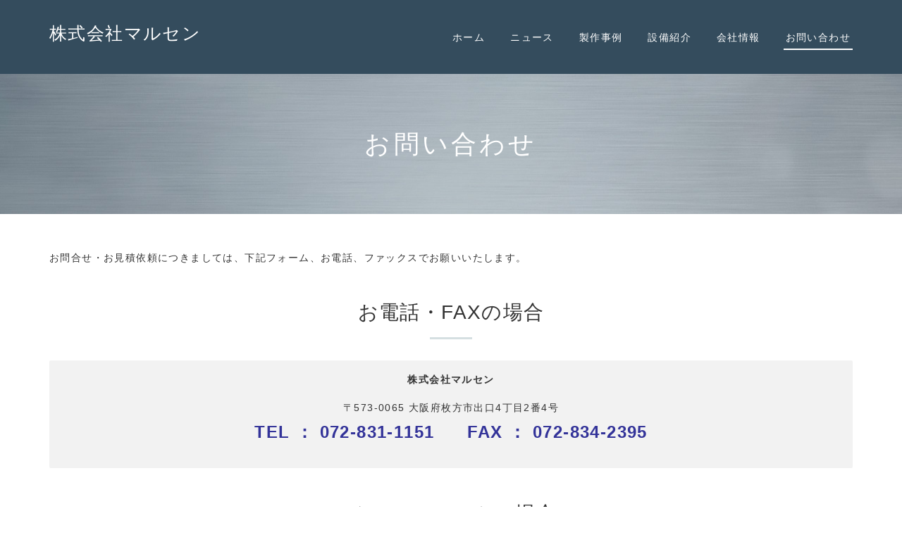

--- FILE ---
content_type: text/html;charset=UTF-8
request_url: https://www.marusen.jp/contact/
body_size: 43055
content:
<!DOCTYPE html PUBLIC "-//W3C//DTD XHTML 1.0 Transitional//EN" "http://www.w3.org/TR/xhtml1/DTD/xhtml1-transitional.dtd">
<html xmlns="http://www.w3.org/1999/xhtml" xml:lang="ja" lang="ja">
<head><!-- Global site tag (gtag.js) - Google Analytics -->
<script async src="https://www.googletagmanager.com/gtag/js?id=UA-160251621-1"></script>
<script>
  window.dataLayer = window.dataLayer || [];
  function gtag(){dataLayer.push(arguments);}
  gtag('js', new Date());

  gtag('config', 'UA-160251621-1');
</script>

<meta name="viewport" content="width=device-width, initial-scale=1" />
<meta http-equiv="Content-Type" content="text/html; charset=UTF-8" />
<meta http-equiv="Content-Script-Type" content="text/javascript" />
<meta http-equiv="Content-Style-Type" content="text/css" />
<meta http-equiv="Cache-Control" content="no-cache" />
<meta http-equiv="Pragma" content="no-cache" />
<meta name="robots" content="INDEX,FOLLOW" />
<title>お問い合わせ | 建築金物加工 板金・曲げ・溶接加工 株式会社マルセン</title>
<meta name="description" content="大阪府枚方市の建築金物加工、板金（スチール・ステンレス・アルミ）加工・曲げ、溶接、バリアフリー製作、消火栓ボックス、避難器具、手すり製作の株式会社マルセン。短納期、小ロット、試作もおまかせください。" />
<meta name="keywords" content="手摺り,消火栓ＢＯＸ,避難器具,看板,カバー,ジムニー,カスタム,トラック荷台" />

<!-- bootstrap -->
<link rel="stylesheet" type="text/css" href="https://maxcdn.bootstrapcdn.com/bootstrap/3.3.6/css/bootstrap.min.css" integrity="sha384-1q8mTJOASx8j1Au+a5WDVnPi2lkFfwwEAa8hDDdjZlpLegxhjVME1fgjWPGmkzs7" crossorigin="anonymous" />
<link rel="stylesheet" type="text/css" href="https://maxcdn.bootstrapcdn.com/font-awesome/4.7.0/css/font-awesome.min.css" />
<script src="https://design.secure-cms.net/host/script/jq3v5.js" integrity="sha384-YuCAkYFIjAVYjRJq1XHwpC4YmwybyNxqMGU2zgjBcKZkc1DECMpqliQc6ETtzZyV" crossorigin="anonymous"></script>
<script type="text/javascript">
$.noConflict();
</script>
<script src="https://design.secure-cms.net/host/bscript/bs3v4.js" integrity="sha384-FZ9J1VsctKhXFEySx/XQxXrRft+biURxdmjfm/RQfnhb70vhRRKyeb+to2yArKTC" crossorigin="anonymous"></script>

<script type="text/javascript" src="../_administrator/css/default/js/contents.js"></script>
<link type="text/css" rel="stylesheet" href="../_administrator/css/default/system_decolate.css" />
<link type="text/css" rel="stylesheet" href="../_templates/responsive_type14_blue/css/style.css" />
<link type="text/css" rel="stylesheet" href="../_administrator/css/default/contents_parts_2017.css" />
<link href="../_administrator/css/lightbox.css" rel="stylesheet" type="text/css" media="screen" />
<script type="text/javascript" src="../_administrator/js/slibs.js"></script>
<script type="text/javascript" src="https://design.secure-cms.net/host/script/script5.js" integrity="sha384-wDZXZOZYlKSTi1fcGV6n7FzLHcpOG8wkYBRAFCA5PMT56QIw/r7/iyVfGcRim7TA" crossorigin="anonymous"></script>
<script type="text/javascript">jQuery.noConflict();</script>
<script type="text/javascript" src="../_administrator/js/common.js"></script>
<link href="../_administrator/css/lightbox_2.css" rel="stylesheet" type="text/css" media="screen" />
<meta http-equiv="Content-Security-Policy" content="upgrade-insecure-requests">
<link href="../_administrator/css/default/alert.css" rel="stylesheet" type="text/css" />
<link href="../_administrator/css/index.php?from=login" rel="stylesheet" type="text/css" />
<script type="text/javascript" defer="defer" async="async" src="../_administrator/js/llibs.js"></script>
<script type="text/javascript" src="../_templates/_modules/mailform/js/form.js"></script>
<script type="text/javascript" src="../_templates/_modules/mailform/js/disabled_button.js?t=1769532498"></script>
<script type="text/javascript" src="../_templates/_modules/mailform/js/zip.js?t=1769532498"></script>

<script type="text/javascript" src="../_templates/responsive_type14_blue/js/pagetop.js"></script>
<script>get_cookie_banner_settings();</script>
</head>
<body id="bootstrap_template" class="tempdata-re--type14 column1">
<div id="wrapper">

<!-- ************************************************** id="header"  ************************************************** -->
    <div id="headerWrapper">
        <div id="header" class="container  ">
        <div class="freeParts">
    <div class="box">
        <div class="boxTop">
            <div class="boxBottom">
                <div><div id="logo" class="originalLogo"><div><p>株式会社マルセン</p></div></div></div>            </div>
        </div>
    </div>
</div>
<nav class="navbar navbar-fixed-top navbar-inverse">
<div class="navbar-header">
<button type="button" class="navbar-toggle collapsed" data-toggle="collapse" data-target="#hearderNav10" aria-expanded="false">
<span class="icon-bar"></span>
<span class="icon-bar"></span>
<span class="icon-bar"></span>
</button>
</div>
<div class="collapse navbar-collapse" id="hearderNav10">
<ul class="nav navbar-nav"><li class="menu-level-0"><a class="menu  " href="../" target="_self">ホーム</a></li><li class="menu-level-0"><a class="menu  " href="../news/" target="_self">ニュース</a></li><li class="menu-level-0"><a class="menu  " href="../production/" target="_self">製作事例</a><ul class="nav navbar-nav"><li class="menu-level-1"><a class="menu  " href="../production/product_01/" target="_self">消防関連部品</a></li><li class="menu-level-1"><a class="menu  " href="../production/product_02/" target="_self">バリアフリー製品</a></li><li class="menu-level-1"><a class="menu  " href="../production/product_03/" target="_self">ステンレス製品</a></li><li class="menu-level-1"><a class="menu  " href="../production/product_04/" target="_self">建築金物加工</a></li><li class="menu-level-1"><a class="menu  " href="../production/product_05/" target="_self">レーザー彫刻</a></li><li class="menu-level-1"><a class="menu  " href="../production/product_06/" target="_self">オーダー家具</a></li><li class="menu-level-1"><a class="menu  " href="../production/page35131/" target="_self">自動車関連部品</a></li><li class="menu-level-1"><a class="menu  " href="../production/page35133/" target="_self">コロナウイルス関係</a></li></ul></li><li class="menu-level-0"><a class="menu  " href="../facility/" target="_self">設備紹介</a></li><li class="menu-level-0"><a class="menu  " href="../company/" target="_self">会社情報</a></li><li class="menu-level-0"><a class="menu   menu-selected" href="../contact/" target="_self">お問い合わせ</a><ul class="nav navbar-nav"><li class="menu-level-1"><a class="menu  " href="../contact/privacy/" target="_self">プライバシーポリシー</a></li></ul></li></ul></div><!-- /.navbar-collapse -->
</nav>
        </div>
    </div>
<!-- ************************************************** // id="header" ************************************************** -->

<!-- ************************************************** id="upper"  ************************************************** -->
<div id="upper">
        <div class="container  ">
        </div>
    </div>
<!-- ************************************************** // id="upper" ************************************************** -->

<!-- ************************************************** id="container" ************************************************** -->
<div id="container" class="container">

<!-- ************************************************** id="contents" ************************************************** -->
<div id="contents">

<div id="main">
<style type="text/css">
.err_msg { color:red; }
.productsTtl { font-weight: bold; margin-bottom: 10px;}
.productsDet { display: flex;}
.productsImg { width: 30%; padding-right: 10px;}
.productsImg img { width: 100%;}
.productsInfo { width: 70%; padding-left: 10px;}
.productsPri span, .productsNum span { font-weight: bold; background-color: #333; padding: 3px 10px; color: #fff; display: inline-block; margin-right: 5px; border-radius: 2px;}
.productsNum { margin-top: 5px;}
.productsNum input { margin-right: 5px;}
.productsDet + .err_msg, .productsDet + .err_msg + .infoMessage { margin-top: 5px;}
.placeholderTxt::placeholder { color: #aaa; }
@media (max-width: 991px) {
.productsDet { flex-direction: column;}
.productsImg, .productsInfo { padding: 0; width: 100%;}
}
/*datetimePickericon*/
.datetimePickericon {
    position: relative;
    width: 26px;
    height: 26px;
    border: 2px solid #337ab7;
    border-radius: 3px;
    box-shadow: inset 0 6px 0 0 #337ab7;
    line-height: 100px;
    display: inline-block;
    vertical-align: middle;
    margin-right: 10px;
    box-sizing: border-box;
}
.datetimePickericon::before {
    content: "";
    position: absolute;
    top: -5px;
    left: 4px;
    width: 3px;
    height: 7px;
    border-radius: 1px;
    background-color: #337ab7;
    box-shadow: 0 0 0 1px #fff, 11px 0 0 0 #337ab7, 11px 0 0 1px #fff;
}
.datetimePickericon::after {
    content: "";
    position: absolute;
    top: 9px;
    left: 3px;
    width: 4px;
    height: 4px;
    background-color: #337ab7;
    box-shadow: 6px 0 0 0 #337ab7, 12px 0 0 0 #337ab7, 0 6px 0 0 #337ab7, 6px 6px 0 0 #337ab7, 12px 6px 0 0 #337ab7;
}
</style>
<script src="https://cdnjs.cloudflare.com/ajax/libs/jquery-datetimepicker/2.5.20/jquery.datetimepicker.full.min.js" integrity="sha512-AIOTidJAcHBH2G/oZv9viEGXRqDNmfdPVPYOYKGy3fti0xIplnlgMHUGfuNRzC6FkzIo0iIxgFnr9RikFxK+sw==" crossorigin="anonymous"></script>
<link rel="stylesheet" href="https://cdnjs.cloudflare.com/ajax/libs/jquery-datetimepicker/2.5.20/jquery.datetimepicker.css" integrity="sha512-bYPO5jmStZ9WI2602V2zaivdAnbAhtfzmxnEGh9RwtlI00I9s8ulGe4oBa5XxiC6tCITJH/QG70jswBhbLkxPw==" crossorigin="anonymous" />


            <style type="text/css">
    .button { margin: 20px; text-align:center; }
    .question { font-weight: bold; }
    .description { width: 80%; margin: 10px auto; }
    .answer { width: 80%; margin: 10px auto; }
    .mailForm select { margin-right: 3px;}
    </style>
    <div class="box mailForm">
        <h1>お問い合わせ</h1>        <div class="mailFormBox">
            <div><div>
<div>
<p>お問合せ・お見積依頼につきましては、下記フォーム、お電話、ファックスでお願いいたします。</p>
</div>
</div>
<h2>お電話・FAXの場合</h2>
<div>
<div class="box parts_text_type02">
<p style="letter-spacing: 1.4px; text-align: center;"><strong>株式会社マルセン</strong></p>
<p style="letter-spacing: 1.4px; text-align: center;">〒573-0065 大阪府枚方市出口4丁目2番4号<br />
<span style="color: rgb(51, 51, 153);"><span style="font-size: x-large;"><span style="font-weight: 700;">TEL ： 072-831-1151</span></span>　　　<span style="font-weight: 700;"><span style="font-size: x-large;">FAX ： 072-834-2395</span></span></span></p>
</div>
</div>
<h2>メールフォームの場合</h2>
<div>
<p>下記フォームにご入力の上、「入力内容確認」ボタンをクリックしてください。<br />
図面データなどがある場合や、メールフォームでの送信がうまくいかない時は、お電話にてお問合せください。<br />
※は必須項目です。</p>
</div></div>
                <form method="post" action="step_save/" id="mailForm" enctype="multipart/form-data">
                    <input type="hidden" name="start" value="2026-01-28 01:48:18" />
                    <input type="hidden" name="mode" value="multipost" />
                    <input type="hidden" name="qtitle" value="" />

                                                            <table class="mailform-table mailform-table-1" style="" data-style="">                                                                        <tr data-id="tr-9351">
                            <th class=" mailform-th" style="" data-style="">
                                <span>内容</span>
                                &nbsp;<strong>※</strong>                                <input type="hidden" name="qtitle-9351" value="内容" />
                                                            </th>
                            <td>
                                                                                                                                                                    <input type="hidden" name="answer-9351" value="" />                                                                                                                                                                            <label for="answer-9351_お問い合わせ">
                                                                                <input type="radio" class="checkbox " name="answer-9351" id="answer-9351_お問い合わせ" value="お問い合わせ" />
                                                                                                                        お問い合わせ                                                                                </label>
                                                                                                                                                                                                                                                                <label for="answer-9351_お見積り">
                                                                                <input type="radio" class="checkbox " name="answer-9351" id="answer-9351_お見積り" value="お見積り" />
                                                                                                                        お見積り                                                                                </label>
                                                                                                                                                                                                                                                                                                                                                                                                                                                                                                                                                                                    <div class="err_msg" id="err-9351"></div>
                                                                                                                                </td>
                        </tr>
                                                                                                <tr data-id="tr-9352">
                            <th class=" mailform-th" style="" data-style="">
                                <span>会社名</span>
                                &nbsp;<strong>※</strong>                                <input type="hidden" name="qtitle-9352" value="会社名" />
                                                            </th>
                            <td>
                                                                                                                                                                                                                                                                                                                                                                                                                                                                                                            
                                     <input type="text" class="inputText placeholderTxt" name="answer-9352"  value="" pattern=".*" placeholder="" />                                                                                                                                                                                                                                                                                                     <div class="err_msg" id="err-9352"></div>
                                                                                                                                </td>
                        </tr>
                                                                                                <tr data-id="tr-9353">
                            <th class=" mailform-th" style="" data-style="">
                                <span>部署名</span>
                                &nbsp;<strong>※</strong>                                <input type="hidden" name="qtitle-9353" value="部署名" />
                                                            </th>
                            <td>
                                                                                                                                                                                                                                                                                                                                                                                                                                                                                                            
                                     <input type="text" class="inputText placeholderTxt" name="answer-9353"  value="" pattern=".*" placeholder="" />                                                                                                                                                                                                                                                                                                     <div class="err_msg" id="err-9353"></div>
                                                                                                                                </td>
                        </tr>
                                                                                                <tr data-id="tr-11">
                            <th class=" mailform-th" style="" data-style="">
                                <span>担当者名</span>
                                &nbsp;<strong>※</strong>                                <input type="hidden" name="qtitle-11" value="担当者名" />
                                                            </th>
                            <td>
                                                                                                                                                                                                                                                                                                                                                                                                                                                                                                            
                                     <input type="text" class="inputText placeholderTxt" name="answer-11"  value="" pattern=".*" placeholder="" />                                                                                                                                                                                                                                                                                                     <div class="err_msg" id="err-11"></div>
                                                                                                                                </td>
                        </tr>
                                                                                                <tr data-id="tr-9354">
                            <th class=" mailform-th" style="" data-style="">
                                <span>担当者名フリガナ</span>
                                &nbsp;<strong>※</strong>                                <input type="hidden" name="qtitle-9354" value="担当者名フリガナ" />
                                                            </th>
                            <td>
                                                                                                                                                                                                                                                                                                                                                                                                                                                                                                            
                                     <input type="text" class="inputText placeholderTxt" name="answer-9354"  value="" pattern=".*" placeholder="" />                                                                                                                                                                                                                                                                                                     <div class="err_msg" id="err-9354"></div>
                                                                                                                                </td>
                        </tr>
                                                                                                <tr data-id="tr-12">
                            <th class=" mailform-th" style="" data-style="">
                                <span>メールアドレス</span>
                                &nbsp;<strong>※</strong>                                <input type="hidden" name="qtitle-12" value="メールアドレス" />
                                                            </th>
                            <td>
                                                                                                                                                                                                                                                                                                                                                                                                                                                                                                            
                                     <input type="email" class="inputText placeholderTxt" name="answer-12" size="30" value="" pattern=".*" placeholder="" />                                                                                                                                                                                                                                                                                                     <div class="err_msg" id="err-12"></div>
                                                                                                                                </td>
                        </tr>
                                                                                                <tr data-id="tr-9355">
                            <th class=" mailform-th" style="" data-style="">
                                <span>電話番号</span>
                                &nbsp;<strong>※</strong>                                <input type="hidden" name="qtitle-9355" value="電話番号" />
                                                            </th>
                            <td>
                                                                                                                                                                                                                                                                                                                                                                                                                                                                                                            
                                     <input type="text" class="inputText placeholderTxt" name="answer-9355"  value="" pattern=".*" placeholder="" />                                                                                                                                                                                                                                                                                                     <div class="err_msg" id="err-9355"></div>
                                                                                                                                </td>
                        </tr>
                                                                                                <tr data-id="tr-15">
                            <th class=" mailform-th" style="" data-style="">
                                <span>見積依頼内容・お問合せ内容</span>
                                &nbsp;<strong>※</strong>                                <input type="hidden" name="qtitle-15" value="見積依頼内容・お問合せ内容" />
                                                            </th>
                            <td>
                                                                                                                                                                                                                                                                                                                                                                                                                                                                                                                                       
                                    <textarea name="answer-15" id="answer-15" style="" cols="50" rows="5" class="inputText placeholderTxt" placeholder=""></textarea>
                                                                                                                                                                <div class="err_msg" id="err-15"></div>
                                                                                                                                </td>
                        </tr>
                                                                                                <tr data-id="tr-9356">
                            <th class=" mailform-th" style="" data-style="">
                                <span>どこでこのサイトを知りましたか？（複数回答可）</span>
                                                                <input type="hidden" name="qtitle-9356" value="どこでこのサイトを知りましたか？（複数回答可）" />
                                                            </th>
                            <td>
                                                                                                                                    <input type="hidden" name="answer-9356" value="" />                                                                                                                                                                                                                                                                                    <label for="answer-9356_検索エンジン">
                                                                                <input type="checkbox" class="checkbox " name="answer-9356[]" id="answer-9356_検索エンジン" value="検索エンジン" />
                                                                                検索エンジン                                        </label>
                                                                                                                                                                                                                                                                <label for="answer-9356_NCネットワーク">
                                                                                <input type="checkbox" class="checkbox " name="answer-9356[]" id="answer-9356_NCネットワーク" value="NCネットワーク" />
                                                                                NCネットワーク                                        </label>
                                                                                                                                                                                                                                                                <label for="answer-9356_他サイトのリンクやバナー">
                                                                                <input type="checkbox" class="checkbox " name="answer-9356[]" id="answer-9356_他サイトのリンクやバナー" value="他サイトのリンクやバナー" />
                                                                                他サイトのリンクやバナー                                        </label>
                                                                                                                                                                                                                                                                <label for="answer-9356_展示会">
                                                                                <input type="checkbox" class="checkbox " name="answer-9356[]" id="answer-9356_展示会" value="展示会" />
                                                                                展示会                                        </label>
                                                                                                                                                                                                                                                                <label for="answer-9356_営業やパンフレット">
                                                                                <input type="checkbox" class="checkbox " name="answer-9356[]" id="answer-9356_営業やパンフレット" value="営業やパンフレット" />
                                                                                営業やパンフレット                                        </label>
                                                                                                                                                                                                                                                                <label for="answer-9356_知人からの紹介">
                                                                                <input type="checkbox" class="checkbox " name="answer-9356[]" id="answer-9356_知人からの紹介" value="知人からの紹介" />
                                                                                知人からの紹介                                        </label>
                                                                                                                                                                                                                                                                <label for="answer-9356_その他">
                                                                                <input type="checkbox" class="checkbox " name="answer-9356[]" id="answer-9356_その他" value="その他" />
                                                                                その他                                        </label>
                                                                                                                                                                                                                                                                                                                                                                                                                                                                                                            <div class="err_msg" id="err-9356"></div>
                                                                                                                                </td>
                        </tr>
                                                                    </table>
                    <div class="pageLink">
                    <div class="pageLinkBox">
                        <input type="submit" value="入力内容確認 &raquo;" class="formConfiBu jsMailFormDoubleClick">
                    </div>
                    </div>
                    </form>
                    </div>
                    </div>
                <script>
  // テーブル縦表示class（table-style--row）が追加される737px以下はstyle削除
  function adjustStyles() {
    // 各 `.mailform-table` に対して処理を実行
    document.querySelectorAll('.mailform-table').forEach(table => {
      const style = table.getAttribute('data-style'); // PHPで埋め込んだスタイルを取得
      const tableWidth = table.clientWidth; // `.mailform-table` の現在の幅を取得

      if (tableWidth <= 737) {
        // `.mailform-table` の幅が 737px 以下ならスタイルを削除
        table.removeAttribute('style');
      } else {
        // 元のスタイルを再設定
        table.setAttribute('style', style);
      }

      // この `.mailform-table` 内の `.mailform-th` 要素を取得
      table.querySelectorAll('.mailform-th').forEach(th => {
        const thStyle = th.getAttribute('data-style'); // PHPで埋め込んだスタイルを取得

        if (tableWidth <= 737) {
          // 親 `.mailform-table` の幅が 737px 以下ならスタイルを削除
          th.removeAttribute('style');
        } else {
          // 元のスタイルを再設定
          th.setAttribute('style', thStyle);
        }
      });
    });
  }

  // ページロード時に実行
  window.addEventListener('load', adjustStyles);

  // ウィンドウリサイズ時に再実行
  window.addEventListener('resize', adjustStyles);
</script>
</div>

<div id="bottom">
</div>

</div>
<!-- ************************************************** // id="contents" ************************************************** -->

<!-- ************************************************** id="side"  ************************************************** -->
<!-- ************************************************** // id="side" ************************************************** -->
</div><!-- //id="container" -->

<!-- ************************************************** // id="container" ************************************************** -->

<!-- id="topicpath" -->
<div id="topicpath">
<div class="container">
<ol class="breadcrumb"><li id="topicpathFirst"><a href="../">ホーム</a></li><li>お問い合わせ</li></ol></div>
</div>
<!-- // id="topicpath" -->

<!-- ************************************************** id="opt" ************************************************** -->
<div id="opt" class="clearfix">
<div class="container-flui">
<div class="row">

<div class="col-lg-8 col-md-7 col-sm-6 col-xs-12  " id="opt1">
</div>

<div class="col-lg-4 col-md-5 col-sm-6 col-xs-12  " id="opt2">
</div>

</div>
</div>
</div>
<!-- ************************************************** // id="opt" ************************************************** -->

<!-- ************************************************** id="opt3" ************************************************** -->
<div id="opt3">
<div class="container  ">







<div class="naviBox opt3Navi">
    <div class="box">
        <div class="boxTop">
            <div class="boxBottom navigation-footer">
                <ul><li class="menu-level-0"><a class="menu " href="../production/" target="_self">PRODUCTION</a><ul><li class="menu-level-1"><a class="menu " href="../production/product_01/" target="_self">消防関連部品</a></li><li class="menu-level-1"><a class="menu " href="../production/product_02/" target="_self">バリアフリー製品</a></li><li class="menu-level-1"><a class="menu " href="../production/product_03/" target="_self">ステンレス製品</a></li><li class="menu-level-1"><a class="menu " href="../production/product_04/" target="_self">建築金物加工</a></li><li class="menu-level-1"><a class="menu " href="../production/product_05/" target="_self">レーザー彫刻</a></li><li class="menu-level-1"><a class="menu " href="../production/product_06/" target="_self">オーダー家具</a></li></ul></li><li class="menu-level-0"><a class="menu " href="../facility/" target="_self">FACILITY</a><ul><li class="menu-level-1"><a class="menu " href="../facility/" target="_self">設備紹介</a></li></ul></li><li class="menu-level-0"><a class="menu " href="../company/" target="_self">COMPANY</a><ul><li class="menu-level-1"><a class="menu " href="../company/" target="_self">ごあいさつ</a></li><li class="menu-level-1"><a class="menu " href="../company/" target="_self">会社概要</a></li><li class="menu-level-1"><a class="menu " href="../company/" target="_self">沿革</a></li></ul></li><li class="menu-level-0"><a class="menu  menu-selected" href="../contact/" target="_self">CONTACT</a><ul><li class="menu-level-1"><a class="menu  menu-selected" href="../contact/" target="_self">お問い合わせ先</a></li><li class="menu-level-1"><a class="menu " href="../contact/privacy/" target="_self">プライバシーポリシー</a></li></ul></li><li class="menu-level-0"><a class="menu " href="../news/" target="_self">NEWS</a><ul><li class="menu-level-1"><a class="menu " href="../news/" target="_self">ニュース＆トピックス</a></li></ul></li></ul>            </div>
        </div>
    </div>
</div>
</div>
</div>
<!-- ************************************************** // id="opt3" ************************************************** -->

<!-- ************************************************** id="footer" ************************************************** -->
<div id="footer" class="clearfix">
<div class="container  ">
<div class="freeParts">
    <div class="box">
        <div class="boxTop">
            <div class="boxBottom">
                <div>
<div class="companyInfo">
<div><p style="text-align: center;"><strong>株式会社マルセン</strong></p></div>
<div><p style="text-align: center;"><span style="font-family: &quot;MS Pゴシック&quot;, Osaka, &quot;ヒラギノ角ゴ Pro W3&quot;; font-size: small; letter-spacing: normal; text-align: left;">〒573-0065　</span><span style="font-family: &quot;MS Pゴシック&quot;, Osaka, &quot;ヒラギノ角ゴ Pro W3&quot;; font-size: small; letter-spacing: normal; text-align: left;">大阪府枚方市出口4丁目2-4</span><br /> TEL：072-831-1151　FAX：072-834-2395</p></div>
</div>
</div>            </div>
        </div>
    </div>
</div><div class="freeParts">
    <div class="box">
        <div class="boxTop">
            <div class="boxBottom">
                <div><style type="text/css">

@media (max-width: 768px){
body:not(.top) #headerWrapper .container > div.freeParts:first-child {
position: fixed;
right: 0;
left: 0;
    z-index: 1040;
margin: 10px 0 0 1em;
width:70%;
}
.column1 #main > div > h1:first-child {
/*margin-top: -10px;*/
    background-image: url(/images/temp/bg_h1.jpg);
    background-repeat: no-repeat;
    background-position: center;
}
body:not(.top) #headerWrapper #logo{
text-align:left;
font-size:135%;
}
#container {
margin-top:40px;
}
#upper .container > div:first-child.upperNavi {
margin-top:40px;
margin-bottom:-40px;
}
}

/*-------------------
番号付き見出し1カラム
---------------------*/
.parts_h_type23_og01{
background-color: #344c5d;
margin-bottom: 2em;
color="#FFF";
}
.parts_h_type23_og01_box{
width: 100%;
display: flex;
flex-wrap: wrap;
padding:20px 15px;
}
.parts_h_type23_og01_box_head{
width: 100%;
}
.parts_h_type23_og01_box_head_num{
display: table-cell;
width: 50px;
color: #fff;
}
.parts_h_type23_og01_box_head_num span{
display: block;
text-align: center;
background-color: #99b2b7;
    color: #fff;
border-radius: 50%;
line-height: 50px !important;
font-size: 2.25rem !important;
}
.parts_h_type23_og01_box_head_num + h4 {
display: table-cell;
    margin: 0;
    padding: 0 0 0 8px;
   border: none;
    vertical-align: middle;
    line-height: 1.2;
color: #fff;

}
.parts_h_type23_og01_box_photo,
.parts_h_type23_og01_box_text{
width: 100%;
}
.parts_h_type23_og01_box_photo img {
    display: block;
    width: 100%;
    max-width: none;
    height: auto;
}
.parts_h_type23_og01_box_text{
color: #fff;
}
@media (min-width: 767px){
.parts_h_type23_og01_box_photo,
.parts_h_type23_og01_box_text{
width:50%;
}
.parts_h_type23_og01_box_text{
padding-left:2em;
}
.parts_h_type23_og01_box.pic_right .parts_h_type23_og01_box_photo{
order: 2;
padding-left:2em;
}
.parts_h_type23_og01_box.pic_right .parts_h_type23_og01_box_text{
order: 1;
padding-left:0;
}
}

/*-------------------
製品情報見出し
---------------------*/
.pro_h4{
color:#344c5d;
font-weight: bold;
}
.pro_h4.mt{
margin-top:5em;
}

/*-------------------
画像（左　幅３カラム分）　テキスト（右）
---------------------*/
@media (min-width: 768px){
.parts_img_type03_box.column3_box.left{
width:33.3333%;
}
.parts_img_type03_box.column3_box.right {
width:66%;
}
}

/*----------------------
　印刷不具合修正
-------------------------*/
@media print {
a[href]:after {
content: "" !important;
}

abbr[title]:after {
content: "" !important;
}
}

/*---画像横テキストの回り込み解除---*/
@media (max-width: 768px){
.parts_img_type02,
.parts_img_type01{
text-align:center;
}
.parts_img_type02 > div,
.parts_img_type01 > div{
text-align:left;
}
.parts_img_type02_img,
.parts_img_type01_img{
float:none;
margin:0 auto;
}
}

</style></div>            </div>
        </div>
    </div>
</div></div>

<div class="pageTop clearfix">
<div class="container">
<a href="#header">Back to top</a>
</div>
</div>

<address>
<div class="container"><span>Copyright (C) 株式会社マルセン All Rights Reserved.</span></div>
</address>

</div>
<!-- ************************************************** // id="footer" ************************************************** -->


</div><!-- // id="wrapper" -->
<div id="published" style="display:none">&nbsp;</div></body>
</html>

--- FILE ---
content_type: text/html; charset=UTF-8
request_url: https://www.marusen.jp/index.php?a=free_page/get_cookie_policy_setting/
body_size: 2649
content:
[{"site_path":"","cms_rev_no":"-1","site_title":"\u5efa\u7bc9\u91d1\u7269\u52a0\u5de5 \u677f\u91d1\u30fb\u66f2\u3052\u30fb\u6eb6\u63a5\u52a0\u5de5 \u682a\u5f0f\u4f1a\u793e\u30de\u30eb\u30bb\u30f3","description":"\u5927\u962a\u5e9c\u679a\u65b9\u5e02\u306e\u5efa\u7bc9\u91d1\u7269\u52a0\u5de5\u3001\u677f\u91d1\uff08\u30b9\u30c1\u30fc\u30eb\u30fb\u30b9\u30c6\u30f3\u30ec\u30b9\u30fb\u30a2\u30eb\u30df\uff09\u52a0\u5de5\u30fb\u66f2\u3052\u3001\u6eb6\u63a5\u3001\u30d0\u30ea\u30a2\u30d5\u30ea\u30fc\u88fd\u4f5c\u3001\u6d88\u706b\u6813\u30dc\u30c3\u30af\u30b9\u3001\u907f\u96e3\u5668\u5177\u3001\u624b\u3059\u308a\u88fd\u4f5c\u306e\u682a\u5f0f\u4f1a\u793e\u30de\u30eb\u30bb\u30f3\u3002\u77ed\u7d0d\u671f\u3001\u5c0f\u30ed\u30c3\u30c8\u3001\u8a66\u4f5c\u3082\u304a\u307e\u304b\u305b\u304f\u3060\u3055\u3044\u3002","keyword":"\u624b\u647a\u308a,\u6d88\u706b\u6813\uff22\uff2f\uff38,\u907f\u96e3\u5668\u5177,\u770b\u677f,\u30ab\u30d0\u30fc,\u30b8\u30e0\u30cb\u30fc,\u30ab\u30b9\u30bf\u30e0,\u30c8\u30e9\u30c3\u30af\u8377\u53f0","site_mail":"info@marusen.jp","copyright":"Copyright (C) \u682a\u5f0f\u4f1a\u793e\u30de\u30eb\u30bb\u30f3 All Rights Reserved.","cms_language":"ja_easy","cookie_consent_popup_flag":"0","cookie_consent_message":"","site_close_image":"","site_close_message":"","site_auto_backup":"0","site_auto_backup_limit":"4","tellink":"0","site_jquery_ver":"","site_jqueryui_ver":"","site_bootstrap_ver":"","site_jquery_autoloading":"1","_path":"","rev_no":"-1","_title":"\u5efa\u7bc9\u91d1\u7269\u52a0\u5de5 \u677f\u91d1\u30fb\u66f2\u3052\u30fb\u6eb6\u63a5\u52a0\u5de5 \u682a\u5f0f\u4f1a\u793e\u30de\u30eb\u30bb\u30f3","ription":"\u5927\u962a\u5e9c\u679a\u65b9\u5e02\u306e\u5efa\u7bc9\u91d1\u7269\u52a0\u5de5\u3001\u677f\u91d1\uff08\u30b9\u30c1\u30fc\u30eb\u30fb\u30b9\u30c6\u30f3\u30ec\u30b9\u30fb\u30a2\u30eb\u30df\uff09\u52a0\u5de5\u30fb\u66f2\u3052\u3001\u6eb6\u63a5\u3001\u30d0\u30ea\u30a2\u30d5\u30ea\u30fc\u88fd\u4f5c\u3001\u6d88\u706b\u6813\u30dc\u30c3\u30af\u30b9\u3001\u907f\u96e3\u5668\u5177\u3001\u624b\u3059\u308a\u88fd\u4f5c\u306e\u682a\u5f0f\u4f1a\u793e\u30de\u30eb\u30bb\u30f3\u3002\u77ed\u7d0d\u671f\u3001\u5c0f\u30ed\u30c3\u30c8\u3001\u8a66\u4f5c\u3082\u304a\u307e\u304b\u305b\u304f\u3060\u3055\u3044\u3002","ord":"\u624b\u647a\u308a,\u6d88\u706b\u6813\uff22\uff2f\uff38,\u907f\u96e3\u5668\u5177,\u770b\u677f,\u30ab\u30d0\u30fc,\u30b8\u30e0\u30cb\u30fc,\u30ab\u30b9\u30bf\u30e0,\u30c8\u30e9\u30c3\u30af\u8377\u53f0","_mail":"info@marusen.jp","right":"Copyright (C) \u682a\u5f0f\u4f1a\u793e\u30de\u30eb\u30bb\u30f3 All Rights Reserved.","language":"ja_easy","ie_consent_popup_flag":"0","ie_consent_message":null,"_close_image":"","_close_message":"","_auto_backup":"0","_auto_backup_limit":"4","ink":"0","_jquery_ver":"","_jqueryui_ver":"","_bootstrap_ver":"","_jquery_autoloading":"1"}]

--- FILE ---
content_type: text/html; charset=UTF-8
request_url: https://www.marusen.jp/index.php?a=mailform/zip&t=1769532502435
body_size: -104
content:
40df37979250501af9e88200d1a97fd02137ba59303f11e5e5a6ec6f82eb04bf

--- FILE ---
content_type: text/css
request_url: https://www.marusen.jp/_templates/responsive_type14_blue/css/decolate.css
body_size: 8352
content:
@charset "utf-8";
/* CSS Document */

/*　ボタン
======================================================= */
[class*="dec-btn"] {
  border-radius: 2px;
  display: inline-block;
  text-decoration: none !important;
  transition: .6s;
  max-width: 100%;
}

/* base */
.dec-btn--primary {
  background-color: #344c5d !important;
  color: #fff !important;
}
#opt3 .cparts-id009 .cparts-foot-block .dec-btn--primary,
#opt3 .cparts-id172 .cparts-foot-block .dec-btn--primary {
  border: 1px solid #fff;
}
.dec-btn--secondary {
  background-color: #99b2b7 !important;
  color: #fff !important;
}
.dec-btn--attention {
  background-color: #d3191c !important;
  color: #fff !important;
}
.dec-btn--dark {
  background-color: #948c75 !important;
  color: #fff !important;
}
.dec-btn--light {
  background-color: #f1ecdf !important;
  color: #333 !important;
}
.dec-btn--grey {
  background-color: #f2f2f2 !important;
  color: #333 !important;
}

/* outline */
[class*="dec-btn-ol"] {
  background-color: #fff !important;
  border: 2px solid;
}
.dec-btn-ol--primary {
  border-color: #344c5d !important;
  color: #344c5d !important;
}
.dec-btn-ol--secondary {
  border-color: #99b2b7 !important;
  color: #99b2b7 !important;
}
.dec-btn-ol--attention {
  border-color: #d3191c !important;
  color: #d3191c !important;
}
.dec-btn-ol--dark {
  border-color: #333 !important;
  color: #333 !important;
}
.dec-btn-ol--light {
  border-color: #f1ecdf !important;
  color: #333 !important;
}
.dec-btn-ol--grey {
  border-color: #f2f2f2 !important;
  color: #333 !important;
}

/* hover・focus */
[class*="dec-btn"]:hover,
[class*="dec-btn"]:focus {
  opacity: .6;
  text-decoration: none !important;
}
.dec-btn--primary:hover,
.dec-btn--primary:focus,
.dec-btn--secondary:hover,
.dec-btn--secondary:focus,
.dec-btn--attention:hover,
.dec-btn--attention:focus,
.dec-btn--dark:hover,
.dec-btn--dark:focus {
  color: #fff !important;
}
.dec-btn--light:hover,
.dec-btn--light:focus,
.dec-btn--grey:hover,
.dec-btn--grey:focus {
  color: #333 !important;
}
.dec-btn-ol--primary:hover,
.dec-btn-ol--primary:focus {
  color: #344c5d !important;
}
.dec-btn-ol--secondary:hover,
.dec-btn-ol--secondary:focus {
  color: #99b2b7 !important;
}
.dec-btn-ol--attention:hover,
.dec-btn-ol--attention:focus {
  color: #d3191c !important;
}
.dec-btn-ol--dark:hover,
.dec-btn-ol--dark:focus,
.dec-btn-ol--light:hover,
.dec-btn-ol--light:focus,
.dec-btn-ol--grey:hover,
.dec-btn-ol--grey:focus {
  color: #333 !important;
}

/* size */
.dec-btn--size-lg { padding: 1.4285rem 17.1428rem;}
.dec-btn--size-md { padding: 1.0714rem 8.5714rem;}
.dec-btn--size-sm { padding: .3571rem 2.142rem;}


/*　罫線
======================================================= */
.dec-line--primary,
.dec-line-pe--primary::before,
.dec-line-pe--primary::after {
  border-color: #344c5d !important;
}
#opt3 .dec-line--primary,
#opt3 .dec-line-pe--primary::before,
#opt3 .dec-line-pe--primary::after {
  border-color: #223643 !important;
}
.dec-line--secondary,
.dec-line-pe--secondary::before,
.dec-line-pe--secondary::after {
  border-color: #99b2b7 !important;
}
.dec-line--attention,
.dec-line-pe--attention::before,
.dec-line-pe--attention::after {
  border-color: #d3191c !important;
}
.dec-line--dark,
.dec-line-pe--dark::before,
.dec-line-pe--dark::after {
  border-color: #333 !important;
}
.dec-line--light,
.dec-line-pe--light::before,
.dec-line-pe--light::after {
  border-color: #f1ecdf !important;
}
.dec-line--grey,
.dec-line-pe--grey::before,
.dec-line-pe--grey::after {
  border-color: #f2f2f2 !important;
}


/*　背景
======================================================= */
.dec-bg--primary,
.dec-bg-pe--primary::before,
.dec-bg-pe--primary::after {
  background-color: #344c5d !important;
  color: #fff !important;
}
#opt3 .dec-bg--primary,
#opt3 .dec-bg-pe--primary::before,
#opt3 .dec-bg-pe--primary::after {
  background-color: #223643 !important;
}
#side .dec-bg--primary h4 {
  color: #fff !important;
}
.dec-bg--primary h5 {
  background-color: rgba(255,255,255,.2) !important;
}
.dec-bg--primary a:not([class*="dec-btn"]) {
  color: currentColor;
}
.dec-bg--secondary,
.dec-bg-pe--secondary::before,
.dec-bg-pe--secondary::after {
  background-color: #99b2b7 !important;
  color: #fff !important;
}
.dec-bg--attention,
.dec-bg-pe--attention::before,
.dec-bg-pe--attention::after {
  background-color: #d3191c !important;
  color: #fff !important;
}
.dec-bg--dark,
.dec-bg-pe--dark::before,
.dec-bg-pe--dark::after {
  background-color: #948c75 !important;
  color: #fff !important;
}
.dec-bg--light,
.dec-bg-pe--light::before,
.dec-bg-pe--light::after {
  background-color: #f1ecdf !important;
  color: #333 !important;
}
#opt3 .dec-bg--light h4,
#opt3 .dec-bg--light h6::before {
  border-color: currentColor;
}
#opt3 .dec-bg--light a:not([class*="dec-btn"]) {
  color: currentColor;
}
.dec-bg--grey,
.dec-bg-pe--grey::before,
.dec-bg-pe--grey::after {
  background-color: #f2f2f2 !important;
  color: #333 !important;
}

.dec-bg--contents,
.dec-bg-pe--contents::before,
.dec-bg-pe--contents::after {
  background: #fff !important;
}
#header .dec-bg--contents,
#header .dec-bg-pe--contents::before,
#header .dec-bg-pe--contents::after,
#opt3 .dec-bg--contents,
#opt3 .dec-bg-pe--contents::before,
#opt3 .dec-bg-pe--contents::after,
.top #side .dec-bg--contents,
.top #side .dec-bg-pe--contents::before,
.top #side .dec-bg-pe--contents::after{
  color: #fff !important;
  background: #344c5d !important;
}
.top #upper .dec-bg--contents,
.top #upper .dec-bg-pe--contents::before,
.top #upper .dec-bg-pe--contents::after{
  background: #0d0806 !important;
  color: #fff !important;
}
#upper .dec-bg--contents,
#upper .dec-bg-pe--contents::before,
#upper .dec-bg-pe--contents::after{
  background: #d5dfe1 !important;
}
#side .dec-bg--contents,
#side .dec-bg-pe--contents::before,
#side .dec-bg-pe--contents::after{
  background: #f2f2f2 !important;
}
.top #right .dec-bg--contents,
.top #right .dec-bg-pe--contents::before,
.top #right .dec-bg-pe--contents::after{
  background: #f1ecdf !important;
}


/*　テキスト
======================================================= */
.dec-txt--primary,
.dec-txt-pe--primary::before,
.dec-txt-pe--primary::after {
  color: #344c5d !important;
}
.dec-txt--secondary,
.dec-txt-pe--secondary::before,
.dec-txt-pe--secondary::after {
  color: #99b2b7 !important;
}
.dec-txt--attention,
.dec-txt-pe--attention::before,
.dec-txt-pe--attention::after {
  color: #d3191c !important;
}
.dec-txt--dark,
.dec-txt-pe--dark::before,
.dec-txt-pe--dark::after {
  color: #333 !important;
}
.dec-txt--light,
.dec-txt-pe--light::before,
.dec-txt-pe--light::after {
  color: #f1ecdf !important;
}
.dec-txt--grey,
.dec-txt-pe--grey::before,
.dec-txt-pe--grey::after {
  color: #f2f2f2 !important;
}


/*　ボックス
======================================================= */
.dec-box--primary,
.dec-box-pe--primary::before,
.dec-box-pe--primary::after  {
  background-color: transparent;
  border-width: 1px;
  border-style: solid;	
  border-color: #344c5d !important;
  border-radius: 2px;
}
.dec-box--secondary,
.dec-box-pe--secondary::before,
.dec-box-pe--secondary::after  {
  background-color: transparent;
  border-width: 1px;
  border-style: solid;	
  border-color: #99b2b7 !important;
  border-radius: 2px;
}
.dec-box--attention,
.dec-box-pe--attention::before,
.dec-box-pe--attention::after  {
  background-color: transparent;
  border-width: 1px;
  border-style: solid;	
  border-color: #d3191c !important;
  border-radius: 0;
}
.dec-box--dark,
.dec-box-pe--dark::before,
.dec-box-pe--dark::after  {
  background-color: transparent;
  border-width: 1px;
  border-style: solid;	
  border-color: #333 !important;
  border-radius: 2px;
}
.dec-box--light,
.dec-box-pe--light::before,
.dec-box-pe--light::after  {
  background-color: #f1ecdf !important;
  border: none;
  border-radius: 2px;
}
.dec-box--grey,
.dec-box-pe--grey::before,
.dec-box-pe--grey::after  {
  background-color: #f2f2f2 !important;
  border: none;
  border-radius: 2px;
}
[class*="dec-box-"] {
  padding: 15px;
}

/* スマホ以外 */
@media (min-width: 768px) {
  [class*="dec-box-"] {
    padding: 30px;
  }
}